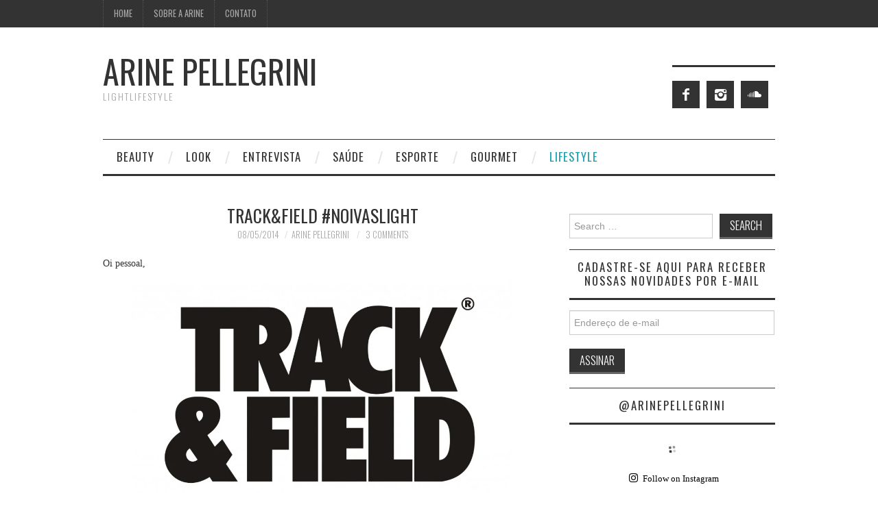

--- FILE ---
content_type: text/html; charset=UTF-8
request_url: https://lightlifestyle.com.br/trackfield-noivaslight
body_size: 20632
content:
<!DOCTYPE html>
<html lang="pt-BR">
<head>
	<title>Track&#038;Field #NoivasLight | ARINE PELLEGRINI</title>

	<meta charset="UTF-8">
	<meta name="viewport" content="width=device-width">

	<link rel="profile" href="http://gmpg.org/xfn/11">
	<link rel="pingback" href="https://lightlifestyle.com.br/xmlrpc.php">


	<meta name='robots' content='max-image-preview:large' />

<!-- All in One SEO Pack 2.3.4.2 by Michael Torbert of Semper Fi Web Design[47,108] -->
<meta name="description"  content="Oi pessoal, Quando fiquei sabendo que aconteceria um evento na loja da Track &amp; Field do Iguatemi de Ribeirão Preto com uma ação promocional de silk em" />

<meta name="keywords"  content="#noivaslight,lifestyle" />

<link rel="canonical" href="https://lightlifestyle.com.br/trackfield-noivaslight" />
		<script type="text/javascript">
		  var _gaq = _gaq || [];
		  _gaq.push(['_setAccount', 'UA-45944925-1']);
		  _gaq.push(['_trackPageview']);
		  (function() {
		    var ga = document.createElement('script'); ga.type = 'text/javascript'; ga.async = true;
			ga.src = ('https:' == document.location.protocol ? 'https://ssl' : 'http://www') + '.google-analytics.com/ga.js';
		    var s = document.getElementsByTagName('script')[0]; s.parentNode.insertBefore(ga, s);
		  })();
		</script>
<!-- /all in one seo pack -->
<link rel='dns-prefetch' href='//s0.wp.com' />
<link rel='dns-prefetch' href='//secure.gravatar.com' />
<link rel='dns-prefetch' href='//maxcdn.bootstrapcdn.com' />
<link rel='dns-prefetch' href='//fonts.googleapis.com' />
<link rel="alternate" type="application/rss+xml" title="Feed para ARINE PELLEGRINI &raquo;" href="https://lightlifestyle.com.br/feed" />
<link rel="alternate" type="application/rss+xml" title="Feed de comentários para ARINE PELLEGRINI &raquo;" href="https://lightlifestyle.com.br/comments/feed" />
<link rel="alternate" type="application/rss+xml" title="Feed de comentários para ARINE PELLEGRINI &raquo; Track&#038;Field #NoivasLight" href="https://lightlifestyle.com.br/trackfield-noivaslight/feed" />
<script type="text/javascript">
window._wpemojiSettings = {"baseUrl":"https:\/\/s.w.org\/images\/core\/emoji\/14.0.0\/72x72\/","ext":".png","svgUrl":"https:\/\/s.w.org\/images\/core\/emoji\/14.0.0\/svg\/","svgExt":".svg","source":{"concatemoji":"https:\/\/lightlifestyle.com.br\/wp-includes\/js\/wp-emoji-release.min.js?ver=6.3.7"}};
/*! This file is auto-generated */
!function(i,n){var o,s,e;function c(e){try{var t={supportTests:e,timestamp:(new Date).valueOf()};sessionStorage.setItem(o,JSON.stringify(t))}catch(e){}}function p(e,t,n){e.clearRect(0,0,e.canvas.width,e.canvas.height),e.fillText(t,0,0);var t=new Uint32Array(e.getImageData(0,0,e.canvas.width,e.canvas.height).data),r=(e.clearRect(0,0,e.canvas.width,e.canvas.height),e.fillText(n,0,0),new Uint32Array(e.getImageData(0,0,e.canvas.width,e.canvas.height).data));return t.every(function(e,t){return e===r[t]})}function u(e,t,n){switch(t){case"flag":return n(e,"\ud83c\udff3\ufe0f\u200d\u26a7\ufe0f","\ud83c\udff3\ufe0f\u200b\u26a7\ufe0f")?!1:!n(e,"\ud83c\uddfa\ud83c\uddf3","\ud83c\uddfa\u200b\ud83c\uddf3")&&!n(e,"\ud83c\udff4\udb40\udc67\udb40\udc62\udb40\udc65\udb40\udc6e\udb40\udc67\udb40\udc7f","\ud83c\udff4\u200b\udb40\udc67\u200b\udb40\udc62\u200b\udb40\udc65\u200b\udb40\udc6e\u200b\udb40\udc67\u200b\udb40\udc7f");case"emoji":return!n(e,"\ud83e\udef1\ud83c\udffb\u200d\ud83e\udef2\ud83c\udfff","\ud83e\udef1\ud83c\udffb\u200b\ud83e\udef2\ud83c\udfff")}return!1}function f(e,t,n){var r="undefined"!=typeof WorkerGlobalScope&&self instanceof WorkerGlobalScope?new OffscreenCanvas(300,150):i.createElement("canvas"),a=r.getContext("2d",{willReadFrequently:!0}),o=(a.textBaseline="top",a.font="600 32px Arial",{});return e.forEach(function(e){o[e]=t(a,e,n)}),o}function t(e){var t=i.createElement("script");t.src=e,t.defer=!0,i.head.appendChild(t)}"undefined"!=typeof Promise&&(o="wpEmojiSettingsSupports",s=["flag","emoji"],n.supports={everything:!0,everythingExceptFlag:!0},e=new Promise(function(e){i.addEventListener("DOMContentLoaded",e,{once:!0})}),new Promise(function(t){var n=function(){try{var e=JSON.parse(sessionStorage.getItem(o));if("object"==typeof e&&"number"==typeof e.timestamp&&(new Date).valueOf()<e.timestamp+604800&&"object"==typeof e.supportTests)return e.supportTests}catch(e){}return null}();if(!n){if("undefined"!=typeof Worker&&"undefined"!=typeof OffscreenCanvas&&"undefined"!=typeof URL&&URL.createObjectURL&&"undefined"!=typeof Blob)try{var e="postMessage("+f.toString()+"("+[JSON.stringify(s),u.toString(),p.toString()].join(",")+"));",r=new Blob([e],{type:"text/javascript"}),a=new Worker(URL.createObjectURL(r),{name:"wpTestEmojiSupports"});return void(a.onmessage=function(e){c(n=e.data),a.terminate(),t(n)})}catch(e){}c(n=f(s,u,p))}t(n)}).then(function(e){for(var t in e)n.supports[t]=e[t],n.supports.everything=n.supports.everything&&n.supports[t],"flag"!==t&&(n.supports.everythingExceptFlag=n.supports.everythingExceptFlag&&n.supports[t]);n.supports.everythingExceptFlag=n.supports.everythingExceptFlag&&!n.supports.flag,n.DOMReady=!1,n.readyCallback=function(){n.DOMReady=!0}}).then(function(){return e}).then(function(){var e;n.supports.everything||(n.readyCallback(),(e=n.source||{}).concatemoji?t(e.concatemoji):e.wpemoji&&e.twemoji&&(t(e.twemoji),t(e.wpemoji)))}))}((window,document),window._wpemojiSettings);
</script>
<style type="text/css">
img.wp-smiley,
img.emoji {
	display: inline !important;
	border: none !important;
	box-shadow: none !important;
	height: 1em !important;
	width: 1em !important;
	margin: 0 0.07em !important;
	vertical-align: -0.1em !important;
	background: none !important;
	padding: 0 !important;
}
</style>
	
<link rel='stylesheet' id='wp-block-library-css' href='https://lightlifestyle.com.br/wp-includes/css/dist/block-library/style.min.css?ver=6.3.7' type='text/css' media='all' />
<style id='classic-theme-styles-inline-css' type='text/css'>
/*! This file is auto-generated */
.wp-block-button__link{color:#fff;background-color:#32373c;border-radius:9999px;box-shadow:none;text-decoration:none;padding:calc(.667em + 2px) calc(1.333em + 2px);font-size:1.125em}.wp-block-file__button{background:#32373c;color:#fff;text-decoration:none}
</style>
<style id='global-styles-inline-css' type='text/css'>
body{--wp--preset--color--black: #000000;--wp--preset--color--cyan-bluish-gray: #abb8c3;--wp--preset--color--white: #ffffff;--wp--preset--color--pale-pink: #f78da7;--wp--preset--color--vivid-red: #cf2e2e;--wp--preset--color--luminous-vivid-orange: #ff6900;--wp--preset--color--luminous-vivid-amber: #fcb900;--wp--preset--color--light-green-cyan: #7bdcb5;--wp--preset--color--vivid-green-cyan: #00d084;--wp--preset--color--pale-cyan-blue: #8ed1fc;--wp--preset--color--vivid-cyan-blue: #0693e3;--wp--preset--color--vivid-purple: #9b51e0;--wp--preset--gradient--vivid-cyan-blue-to-vivid-purple: linear-gradient(135deg,rgba(6,147,227,1) 0%,rgb(155,81,224) 100%);--wp--preset--gradient--light-green-cyan-to-vivid-green-cyan: linear-gradient(135deg,rgb(122,220,180) 0%,rgb(0,208,130) 100%);--wp--preset--gradient--luminous-vivid-amber-to-luminous-vivid-orange: linear-gradient(135deg,rgba(252,185,0,1) 0%,rgba(255,105,0,1) 100%);--wp--preset--gradient--luminous-vivid-orange-to-vivid-red: linear-gradient(135deg,rgba(255,105,0,1) 0%,rgb(207,46,46) 100%);--wp--preset--gradient--very-light-gray-to-cyan-bluish-gray: linear-gradient(135deg,rgb(238,238,238) 0%,rgb(169,184,195) 100%);--wp--preset--gradient--cool-to-warm-spectrum: linear-gradient(135deg,rgb(74,234,220) 0%,rgb(151,120,209) 20%,rgb(207,42,186) 40%,rgb(238,44,130) 60%,rgb(251,105,98) 80%,rgb(254,248,76) 100%);--wp--preset--gradient--blush-light-purple: linear-gradient(135deg,rgb(255,206,236) 0%,rgb(152,150,240) 100%);--wp--preset--gradient--blush-bordeaux: linear-gradient(135deg,rgb(254,205,165) 0%,rgb(254,45,45) 50%,rgb(107,0,62) 100%);--wp--preset--gradient--luminous-dusk: linear-gradient(135deg,rgb(255,203,112) 0%,rgb(199,81,192) 50%,rgb(65,88,208) 100%);--wp--preset--gradient--pale-ocean: linear-gradient(135deg,rgb(255,245,203) 0%,rgb(182,227,212) 50%,rgb(51,167,181) 100%);--wp--preset--gradient--electric-grass: linear-gradient(135deg,rgb(202,248,128) 0%,rgb(113,206,126) 100%);--wp--preset--gradient--midnight: linear-gradient(135deg,rgb(2,3,129) 0%,rgb(40,116,252) 100%);--wp--preset--font-size--small: 13px;--wp--preset--font-size--medium: 20px;--wp--preset--font-size--large: 36px;--wp--preset--font-size--x-large: 42px;--wp--preset--spacing--20: 0.44rem;--wp--preset--spacing--30: 0.67rem;--wp--preset--spacing--40: 1rem;--wp--preset--spacing--50: 1.5rem;--wp--preset--spacing--60: 2.25rem;--wp--preset--spacing--70: 3.38rem;--wp--preset--spacing--80: 5.06rem;--wp--preset--shadow--natural: 6px 6px 9px rgba(0, 0, 0, 0.2);--wp--preset--shadow--deep: 12px 12px 50px rgba(0, 0, 0, 0.4);--wp--preset--shadow--sharp: 6px 6px 0px rgba(0, 0, 0, 0.2);--wp--preset--shadow--outlined: 6px 6px 0px -3px rgba(255, 255, 255, 1), 6px 6px rgba(0, 0, 0, 1);--wp--preset--shadow--crisp: 6px 6px 0px rgba(0, 0, 0, 1);}:where(.is-layout-flex){gap: 0.5em;}:where(.is-layout-grid){gap: 0.5em;}body .is-layout-flow > .alignleft{float: left;margin-inline-start: 0;margin-inline-end: 2em;}body .is-layout-flow > .alignright{float: right;margin-inline-start: 2em;margin-inline-end: 0;}body .is-layout-flow > .aligncenter{margin-left: auto !important;margin-right: auto !important;}body .is-layout-constrained > .alignleft{float: left;margin-inline-start: 0;margin-inline-end: 2em;}body .is-layout-constrained > .alignright{float: right;margin-inline-start: 2em;margin-inline-end: 0;}body .is-layout-constrained > .aligncenter{margin-left: auto !important;margin-right: auto !important;}body .is-layout-constrained > :where(:not(.alignleft):not(.alignright):not(.alignfull)){max-width: var(--wp--style--global--content-size);margin-left: auto !important;margin-right: auto !important;}body .is-layout-constrained > .alignwide{max-width: var(--wp--style--global--wide-size);}body .is-layout-flex{display: flex;}body .is-layout-flex{flex-wrap: wrap;align-items: center;}body .is-layout-flex > *{margin: 0;}body .is-layout-grid{display: grid;}body .is-layout-grid > *{margin: 0;}:where(.wp-block-columns.is-layout-flex){gap: 2em;}:where(.wp-block-columns.is-layout-grid){gap: 2em;}:where(.wp-block-post-template.is-layout-flex){gap: 1.25em;}:where(.wp-block-post-template.is-layout-grid){gap: 1.25em;}.has-black-color{color: var(--wp--preset--color--black) !important;}.has-cyan-bluish-gray-color{color: var(--wp--preset--color--cyan-bluish-gray) !important;}.has-white-color{color: var(--wp--preset--color--white) !important;}.has-pale-pink-color{color: var(--wp--preset--color--pale-pink) !important;}.has-vivid-red-color{color: var(--wp--preset--color--vivid-red) !important;}.has-luminous-vivid-orange-color{color: var(--wp--preset--color--luminous-vivid-orange) !important;}.has-luminous-vivid-amber-color{color: var(--wp--preset--color--luminous-vivid-amber) !important;}.has-light-green-cyan-color{color: var(--wp--preset--color--light-green-cyan) !important;}.has-vivid-green-cyan-color{color: var(--wp--preset--color--vivid-green-cyan) !important;}.has-pale-cyan-blue-color{color: var(--wp--preset--color--pale-cyan-blue) !important;}.has-vivid-cyan-blue-color{color: var(--wp--preset--color--vivid-cyan-blue) !important;}.has-vivid-purple-color{color: var(--wp--preset--color--vivid-purple) !important;}.has-black-background-color{background-color: var(--wp--preset--color--black) !important;}.has-cyan-bluish-gray-background-color{background-color: var(--wp--preset--color--cyan-bluish-gray) !important;}.has-white-background-color{background-color: var(--wp--preset--color--white) !important;}.has-pale-pink-background-color{background-color: var(--wp--preset--color--pale-pink) !important;}.has-vivid-red-background-color{background-color: var(--wp--preset--color--vivid-red) !important;}.has-luminous-vivid-orange-background-color{background-color: var(--wp--preset--color--luminous-vivid-orange) !important;}.has-luminous-vivid-amber-background-color{background-color: var(--wp--preset--color--luminous-vivid-amber) !important;}.has-light-green-cyan-background-color{background-color: var(--wp--preset--color--light-green-cyan) !important;}.has-vivid-green-cyan-background-color{background-color: var(--wp--preset--color--vivid-green-cyan) !important;}.has-pale-cyan-blue-background-color{background-color: var(--wp--preset--color--pale-cyan-blue) !important;}.has-vivid-cyan-blue-background-color{background-color: var(--wp--preset--color--vivid-cyan-blue) !important;}.has-vivid-purple-background-color{background-color: var(--wp--preset--color--vivid-purple) !important;}.has-black-border-color{border-color: var(--wp--preset--color--black) !important;}.has-cyan-bluish-gray-border-color{border-color: var(--wp--preset--color--cyan-bluish-gray) !important;}.has-white-border-color{border-color: var(--wp--preset--color--white) !important;}.has-pale-pink-border-color{border-color: var(--wp--preset--color--pale-pink) !important;}.has-vivid-red-border-color{border-color: var(--wp--preset--color--vivid-red) !important;}.has-luminous-vivid-orange-border-color{border-color: var(--wp--preset--color--luminous-vivid-orange) !important;}.has-luminous-vivid-amber-border-color{border-color: var(--wp--preset--color--luminous-vivid-amber) !important;}.has-light-green-cyan-border-color{border-color: var(--wp--preset--color--light-green-cyan) !important;}.has-vivid-green-cyan-border-color{border-color: var(--wp--preset--color--vivid-green-cyan) !important;}.has-pale-cyan-blue-border-color{border-color: var(--wp--preset--color--pale-cyan-blue) !important;}.has-vivid-cyan-blue-border-color{border-color: var(--wp--preset--color--vivid-cyan-blue) !important;}.has-vivid-purple-border-color{border-color: var(--wp--preset--color--vivid-purple) !important;}.has-vivid-cyan-blue-to-vivid-purple-gradient-background{background: var(--wp--preset--gradient--vivid-cyan-blue-to-vivid-purple) !important;}.has-light-green-cyan-to-vivid-green-cyan-gradient-background{background: var(--wp--preset--gradient--light-green-cyan-to-vivid-green-cyan) !important;}.has-luminous-vivid-amber-to-luminous-vivid-orange-gradient-background{background: var(--wp--preset--gradient--luminous-vivid-amber-to-luminous-vivid-orange) !important;}.has-luminous-vivid-orange-to-vivid-red-gradient-background{background: var(--wp--preset--gradient--luminous-vivid-orange-to-vivid-red) !important;}.has-very-light-gray-to-cyan-bluish-gray-gradient-background{background: var(--wp--preset--gradient--very-light-gray-to-cyan-bluish-gray) !important;}.has-cool-to-warm-spectrum-gradient-background{background: var(--wp--preset--gradient--cool-to-warm-spectrum) !important;}.has-blush-light-purple-gradient-background{background: var(--wp--preset--gradient--blush-light-purple) !important;}.has-blush-bordeaux-gradient-background{background: var(--wp--preset--gradient--blush-bordeaux) !important;}.has-luminous-dusk-gradient-background{background: var(--wp--preset--gradient--luminous-dusk) !important;}.has-pale-ocean-gradient-background{background: var(--wp--preset--gradient--pale-ocean) !important;}.has-electric-grass-gradient-background{background: var(--wp--preset--gradient--electric-grass) !important;}.has-midnight-gradient-background{background: var(--wp--preset--gradient--midnight) !important;}.has-small-font-size{font-size: var(--wp--preset--font-size--small) !important;}.has-medium-font-size{font-size: var(--wp--preset--font-size--medium) !important;}.has-large-font-size{font-size: var(--wp--preset--font-size--large) !important;}.has-x-large-font-size{font-size: var(--wp--preset--font-size--x-large) !important;}
.wp-block-navigation a:where(:not(.wp-element-button)){color: inherit;}
:where(.wp-block-post-template.is-layout-flex){gap: 1.25em;}:where(.wp-block-post-template.is-layout-grid){gap: 1.25em;}
:where(.wp-block-columns.is-layout-flex){gap: 2em;}:where(.wp-block-columns.is-layout-grid){gap: 2em;}
.wp-block-pullquote{font-size: 1.5em;line-height: 1.6;}
</style>
<link rel='stylesheet' id='sb_instagram_styles-css' href='https://lightlifestyle.com.br/wp-content/plugins/instagram-feed/css/sb-instagram.min.css?ver=1.4.5' type='text/css' media='all' />
<link rel='stylesheet' id='sb_instagram_icons-css' href='https://maxcdn.bootstrapcdn.com/font-awesome/4.6.3/css/font-awesome.min.css?ver=4.6.3' type='text/css' media='all' />
<link rel='stylesheet' id='athemes-headings-fonts-css' href='//fonts.googleapis.com/css?family=Oswald%3A300%2C400%2C700&#038;ver=6.3.7' type='text/css' media='all' />
<link rel='stylesheet' id='athemes-symbols-css' href='https://lightlifestyle.com.br/wp-content/themes/fashionistas/css/athemes-symbols.css?ver=6.3.7' type='text/css' media='all' />
<link rel='stylesheet' id='athemes-bootstrap-css' href='https://lightlifestyle.com.br/wp-content/themes/fashionistas/css/bootstrap.min.css?ver=6.3.7' type='text/css' media='all' />
<link rel='stylesheet' id='athemes-style-css' href='https://lightlifestyle.com.br/wp-content/themes/fashionistas/style.css?ver=6.3.7' type='text/css' media='all' />
<style id='athemes-style-inline-css' type='text/css'>
button, input[type="button"], input[type="reset"], input[type="submit"], #top-navigation, #top-navigation li:hover ul, #top-navigation li.sfHover ul, #main-navigation li:hover ul, #main-navigation li.sfHover ul, #main-navigation > .sf-menu > ul, .site-content [class*="navigation"] a, .widget-tab-nav li.active a, .widget-social-icons li a [class^="ico-"]:before, .site-footer { background: ; }
#main-navigation, .entry-footer, .page-header, .author-info, .site-content [class*="navigation"] a:hover, .site-content .post-navigation, .comments-title, .widget, .widget-title, ul.widget-tab-nav, .site-extra { border-color: ; }
.site-title a { color: ; }
.site-description { color: ; }
.entry-title, .entry-title a { color: ; }
body { color: ; }

</style>
<!-- Inline jetpack_facebook_likebox -->
<style id='jetpack_facebook_likebox-inline-css' type='text/css'>
.widget_facebook_likebox {
	overflow: hidden;
}

</style>
<link rel='stylesheet' id='social-logos-css' href='https://lightlifestyle.com.br/wp-content/plugins/jetpack/_inc/social-logos/social-logos.min.css?ver=1' type='text/css' media='all' />
<link rel='stylesheet' id='jetpack_css-css' href='https://lightlifestyle.com.br/wp-content/plugins/jetpack/css/jetpack.css?ver=7.9.4' type='text/css' media='all' />
<!-- This site uses the Google Analytics by MonsterInsights plugin v5.5 - Universal enabled - https://www.monsterinsights.com/ -->
<script type="text/javascript">
	(function(i,s,o,g,r,a,m){i['GoogleAnalyticsObject']=r;i[r]=i[r]||function(){
		(i[r].q=i[r].q||[]).push(arguments)},i[r].l=1*new Date();a=s.createElement(o),
		m=s.getElementsByTagName(o)[0];a.async=1;a.src=g;m.parentNode.insertBefore(a,m)
	})(window,document,'script','//www.google-analytics.com/analytics.js','__gaTracker');

	__gaTracker('create', 'UA-46303256-1', 'auto', {'allowAnchor': true, 'allowLinker': true});
	__gaTracker('set', 'forceSSL', true);
	__gaTracker('send','pageview');

</script>
<!-- / Google Analytics by MonsterInsights -->
<script type='text/javascript' src='https://lightlifestyle.com.br/wp-includes/js/jquery/jquery.min.js?ver=3.7.0' id='jquery-core-js'></script>
<script type='text/javascript' src='https://lightlifestyle.com.br/wp-includes/js/jquery/jquery-migrate.min.js?ver=3.4.1' id='jquery-migrate-js'></script>
<script type='text/javascript' src='https://lightlifestyle.com.br/wp-content/themes/fashionistas/js/bootstrap.min.js?ver=6.3.7' id='athemes-bootstrap-js-js'></script>
<script type='text/javascript' src='https://lightlifestyle.com.br/wp-content/themes/fashionistas/js/hoverIntent.js?ver=6.3.7' id='athemes-superfish-hoverIntent-js'></script>
<script type='text/javascript' src='https://lightlifestyle.com.br/wp-content/themes/fashionistas/js/superfish.js?ver=6.3.7' id='athemes-superfish-js'></script>
<script type='text/javascript' src='https://lightlifestyle.com.br/wp-content/themes/fashionistas/js/settings.js?ver=6.3.7' id='athemes-settings-js'></script>
<link rel="https://api.w.org/" href="https://lightlifestyle.com.br/wp-json/" /><link rel="alternate" type="application/json" href="https://lightlifestyle.com.br/wp-json/wp/v2/posts/1844" /><link rel="EditURI" type="application/rsd+xml" title="RSD" href="https://lightlifestyle.com.br/xmlrpc.php?rsd" />
<meta name="generator" content="WordPress 6.3.7" />
<link rel='shortlink' href='https://wp.me/p45PpL-tK' />
<link rel="alternate" type="application/json+oembed" href="https://lightlifestyle.com.br/wp-json/oembed/1.0/embed?url=https%3A%2F%2Flightlifestyle.com.br%2Ftrackfield-noivaslight" />
<link rel="alternate" type="text/xml+oembed" href="https://lightlifestyle.com.br/wp-json/oembed/1.0/embed?url=https%3A%2F%2Flightlifestyle.com.br%2Ftrackfield-noivaslight&#038;format=xml" />

<link rel='dns-prefetch' href='//jetpack.wordpress.com'/>
<link rel='dns-prefetch' href='//s0.wp.com'/>
<link rel='dns-prefetch' href='//s1.wp.com'/>
<link rel='dns-prefetch' href='//s2.wp.com'/>
<link rel='dns-prefetch' href='//public-api.wordpress.com'/>
<link rel='dns-prefetch' href='//0.gravatar.com'/>
<link rel='dns-prefetch' href='//1.gravatar.com'/>
<link rel='dns-prefetch' href='//2.gravatar.com'/>
<link rel='dns-prefetch' href='//widgets.wp.com'/>
<link rel='dns-prefetch' href='//v0.wordpress.com'/>
<!--[if lt IE 9]>
<script src="https://lightlifestyle.com.br/wp-content/themes/fashionistas/js/html5shiv.js"></script>
<![endif]-->

<!-- Jetpack Open Graph Tags -->
<meta property="og:type" content="article" />
<meta property="og:title" content="Track&#038;Field #NoivasLight" />
<meta property="og:url" content="https://lightlifestyle.com.br/trackfield-noivaslight" />
<meta property="og:description" content="Oi pessoal, Quando fiquei sabendo que aconteceria um evento na loja da Track &amp; Field do Iguatemi de Ribeirão Preto com uma ação promocional de silk em produtos da marca, pirei! Fiquei enlouquec…" />
<meta property="article:published_time" content="2014-05-09T02:38:59+00:00" />
<meta property="article:modified_time" content="2014-05-11T02:58:26+00:00" />
<meta property="og:site_name" content="ARINE PELLEGRINI" />
<meta property="og:image" content="http://lightlifestyle.com.br/wp-content/uploads/2014/05/2014-05-06-01.10.01.jpg" />
<meta property="og:image:width" content="442" />
<meta property="og:image:height" content="442" />
<meta property="og:image:alt" content="Eu adoro a luz do provador da loja - risos. VÃ¡rios looks!" />
<meta property="og:locale" content="pt_BR" />
<meta name="twitter:text:title" content="Track&#038;Field #NoivasLight" />
<meta name="twitter:card" content="summary" />

<!-- End Jetpack Open Graph Tags -->
			<style type="text/css" id="wp-custom-css">
				/*
Bem-vindo ao CSS Personalizado!

CSS (Folhas de Estilo em Cascata) é um tipo de código que diz ao
navegador como exibir uma página. Você pode excluir estes comentários e
começar suas personalizações.

Por padrão, sua folha de estilo será carregada após as folhas de estilo
do tema, ou seja, suas regras têm prioridade e substituem as regras de CSS
do tema. Escreva apenas o que você deseja alterar, não é necessário
copiar todo o conteúdo da folha de estilos do tema.
*/			</style>
		</head>

<body class="post-template-default single single-post postid-1844 single-format-standard group-blog">

	<nav id="top-navigation" class="main-navigation" role="navigation">
		<div class="clearfix container">
			<div class="sf-menu"><ul id="menu-menu-1" class="menu"><li id="menu-item-42" class="menu-item menu-item-type-custom menu-item-object-custom menu-item-home menu-item-42"><a href="http://lightlifestyle.com.br/">Home</a></li>
<li id="menu-item-43" class="menu-item menu-item-type-post_type menu-item-object-page menu-item-43"><a href="https://lightlifestyle.com.br/sobre">Sobre a Arine</a></li>
<li id="menu-item-120" class="menu-item menu-item-type-post_type menu-item-object-page menu-item-120"><a href="https://lightlifestyle.com.br/contato">Contato</a></li>
</ul></div>		</div>
	<!-- #top-navigation --></nav>

	<header id="masthead" class="clearfix container site-header" role="banner">
		<div class="site-branding">
						
								<div class="site-title">
					<a href="https://lightlifestyle.com.br/" title="ARINE PELLEGRINI" rel="home">
						ARINE PELLEGRINI					</a>
				</div>
				<div class="site-description">LIGHTLIFESTYLE</div>
					<!-- .site-branding --></div>

		<div id="athemes_social_icons-2" class="widget widget_athemes_social_icons"><h3 class="widget-title"></h3><ul class="clearfix widget-social-icons">					<li class="widget-si-facebook"><a href="http://facebook.com/arinepellegrini" title="Facebook"><i class="ico-facebook"></i></a></li>
										<li class="widget-si-instagram"><a href="https://www.instagram.com/arinepellegrini/" title="Instagram"><i class="ico-instagram"></i></a></li>
										<li class="widget-si-soundcloud"><a href="oi" title="SoundCloud"><i class="ico-soundcloud"></i></a></li>
					<!-- .widget-social-icons --></ul></div>	<!-- #masthead --></header>

	<nav id="main-navigation" class="container main-navigation" role="navigation">
		<a href="#main-navigation" class="nav-open">Menu</a>
		<a href="#" class="nav-close">Close</a>
		<div class="sf-menu"><ul id="menu-categorias" class="menu"><li id="menu-item-692" class="menu-item menu-item-type-taxonomy menu-item-object-category menu-item-692"><a href="https://lightlifestyle.com.br/category/beauty">Beauty</a></li>
<li id="menu-item-179" class="menu-item menu-item-type-taxonomy menu-item-object-category menu-item-179"><a href="https://lightlifestyle.com.br/category/look">Look</a></li>
<li id="menu-item-1517" class="menu-item menu-item-type-taxonomy menu-item-object-category menu-item-1517"><a href="https://lightlifestyle.com.br/category/entrevista">Entrevista</a></li>
<li id="menu-item-1211" class="menu-item menu-item-type-taxonomy menu-item-object-category menu-item-1211"><a href="https://lightlifestyle.com.br/category/saude">Saúde</a></li>
<li id="menu-item-175" class="menu-item menu-item-type-taxonomy menu-item-object-category menu-item-175"><a href="https://lightlifestyle.com.br/category/esporte">Esporte</a></li>
<li id="menu-item-421" class="menu-item menu-item-type-taxonomy menu-item-object-category menu-item-421"><a href="https://lightlifestyle.com.br/category/gourmet">Gourmet</a></li>
<li id="menu-item-178" class="menu-item menu-item-type-taxonomy menu-item-object-category current-post-ancestor current-menu-parent current-post-parent menu-item-has-children menu-item-178"><a href="https://lightlifestyle.com.br/category/lifestyle">Lifestyle</a>
<ul class="sub-menu">
	<li id="menu-item-127" class="menu-item menu-item-type-taxonomy menu-item-object-category menu-item-has-children menu-item-127"><a href="https://lightlifestyle.com.br/category/motivacao">Motivação</a>
	<ul class="sub-menu">
		<li id="menu-item-1152" class="menu-item menu-item-type-taxonomy menu-item-object-category menu-item-1152"><a href="https://lightlifestyle.com.br/category/viagens">Viagens</a></li>
	</ul>
</li>
</ul>
</li>
</ul></div>	<!-- #main-navigation --></nav>

	<div id="main" class="site-main">
		<div class="clearfix container">
	<div id="primary" class="content-area">
		<div id="content" class="site-content" role="main">

		
			
<article id="post-1844" class="clearfix post-1844 post type-post status-publish format-standard hentry category-lifestyle tag-noivaslight">
	<header class="entry-header">
		<h1 class="entry-title">Track&#038;Field #NoivasLight</h1>

		<div class="entry-meta">
			<span class="posted-on"><a href="https://lightlifestyle.com.br/trackfield-noivaslight" rel="bookmark"><time class="entry-date published updated" datetime="2014-05-08T23:38:59-03:00">08/05/2014</time></a></span><span class="byline"><span class="author vcard"><a class="url fn n" href="https://lightlifestyle.com.br/author/arine">Arine Pellegrini</a></span></span>
						<span class="comments-link"> <a href="https://lightlifestyle.com.br/trackfield-noivaslight#comments">3 Comments</a></span>
					<!-- .entry-meta --></div>
	<!-- .entry-header --></header>

		

	<div class="clearfix entry-content">
		<p>Oi pessoal,</p>
<p style="text-align: center;"><a href="http://lightlifestyle.com.br/wp-content/uploads/2014/05/LOGO-curvas.-e1399775338653.jpg"><img decoding="async" fetchpriority="high" data-attachment-id="1845" data-permalink="https://lightlifestyle.com.br/trackfield-noivaslight/logo-curvas#main" data-orig-file="https://lightlifestyle.com.br/wp-content/uploads/2014/05/LOGO-curvas.-e1399775338653.jpg" data-orig-size="1159,948" data-comments-opened="1" data-image-meta="{&quot;aperture&quot;:&quot;0&quot;,&quot;credit&quot;:&quot;&quot;,&quot;camera&quot;:&quot;&quot;,&quot;caption&quot;:&quot;&quot;,&quot;created_timestamp&quot;:&quot;0&quot;,&quot;copyright&quot;:&quot;&quot;,&quot;focal_length&quot;:&quot;0&quot;,&quot;iso&quot;:&quot;0&quot;,&quot;shutter_speed&quot;:&quot;0&quot;,&quot;title&quot;:&quot;&quot;}" data-image-title="LOGO-curvas." data-image-description="" data-medium-file="https://lightlifestyle.com.br/wp-content/uploads/2014/05/LOGO-curvas.-e1399775338653-300x245.jpg" data-large-file="https://lightlifestyle.com.br/wp-content/uploads/2014/05/LOGO-curvas.-e1399775338653-1024x837.jpg" class=" wp-image-1845 aligncenter" alt="LOGO-curvas." src="http://lightlifestyle.com.br/wp-content/uploads/2014/05/LOGO-curvas.-e1399775338653.jpg" width="556" height="455" srcset="https://lightlifestyle.com.br/wp-content/uploads/2014/05/LOGO-curvas.-e1399775338653.jpg 1159w, https://lightlifestyle.com.br/wp-content/uploads/2014/05/LOGO-curvas.-e1399775338653-300x245.jpg 300w, https://lightlifestyle.com.br/wp-content/uploads/2014/05/LOGO-curvas.-e1399775338653-1024x837.jpg 1024w" sizes="(max-width: 556px) 100vw, 556px" /></a></p>
<p style="text-align: justify;">Quando fiquei sabendo que aconteceria um evento na loja da Track &amp; Field do Iguatemi de Ribeirão Preto com uma ação promocional de silk em produtos da marca, pirei! Fiquei enlouquecida para ir &#8211; amolei o Pedro, até porque esse dia estava super corrido mais cheguei a tempo e silkei uma t-shirt linda que adquiri na hora com #LightLifestyle (detalhe que eu nem tinha o blog nessa época) e @arinep (meu login do IG), uma também para o Pedrinho e uma pochete &#8211; que até hoje me arrependo de não ter comprado pra mim também com o hashtag =).</p>
<p style="text-align: center;"><a href="http://lightlifestyle.com.br/wp-content/uploads/2014/05/2013-10-11-06.55.44.jpg"><img decoding="async" data-attachment-id="1848" data-permalink="https://lightlifestyle.com.br/trackfield-noivaslight/2013-10-11-06-55-44#main" data-orig-file="https://lightlifestyle.com.br/wp-content/uploads/2014/05/2013-10-11-06.55.44.jpg" data-orig-size="612,612" data-comments-opened="1" data-image-meta="{&quot;aperture&quot;:&quot;0&quot;,&quot;credit&quot;:&quot;&quot;,&quot;camera&quot;:&quot;&quot;,&quot;caption&quot;:&quot;&quot;,&quot;created_timestamp&quot;:&quot;0&quot;,&quot;copyright&quot;:&quot;&quot;,&quot;focal_length&quot;:&quot;0&quot;,&quot;iso&quot;:&quot;0&quot;,&quot;shutter_speed&quot;:&quot;0&quot;,&quot;title&quot;:&quot;&quot;}" data-image-title="2013-10-11 06.55.44" data-image-description="" data-medium-file="https://lightlifestyle.com.br/wp-content/uploads/2014/05/2013-10-11-06.55.44-300x300.jpg" data-large-file="https://lightlifestyle.com.br/wp-content/uploads/2014/05/2013-10-11-06.55.44.jpg" class="aligncenter  wp-image-1848" alt="Em outubro de 2013" src="http://lightlifestyle.com.br/wp-content/uploads/2014/05/2013-10-11-06.55.44.jpg" width="490" height="490" srcset="https://lightlifestyle.com.br/wp-content/uploads/2014/05/2013-10-11-06.55.44.jpg 612w, https://lightlifestyle.com.br/wp-content/uploads/2014/05/2013-10-11-06.55.44-150x150.jpg 150w, https://lightlifestyle.com.br/wp-content/uploads/2014/05/2013-10-11-06.55.44-300x300.jpg 300w, https://lightlifestyle.com.br/wp-content/uploads/2014/05/2013-10-11-06.55.44-50x50.jpg 50w" sizes="(max-width: 490px) 100vw, 490px" /></a></p>
<p style="text-align: justify;">Foi um dos primeiros passos que dei pensando no blog. Estava nascendo meu sonho de ter esse espaço e dividir com mais pessoas. Hoje, com esse projeto #NoivasLight, começo de fato a dividir com mais gente um pouco do estilo de vida leve, saudável e feliz.</p>
<p style="text-align: justify;">Como nada em nossa vida acontece por acaso, hoje tenho o prazer de contar com a parceria dessa marca que eu adoro &#8211; e super indico. E principalmente de contar com três anjinhas (Ale Daher, Tatinha Grassi e Lilian Daher), incríveis, divertidas, vibrantes, alegres, que topam e encaram com os braços abertos esse meus sonhos.</p>
<p style="text-align: justify;">Trata-se da principal grife brasileira de moda esportiva. A Track&amp;Field atua desde 1988 neste segmento e hoje possui diversas lojas espalhadas pelo país.</p>
<div id="attachment_1849" style="width: 514px" class="wp-caption aligncenter"><a href="http://lightlifestyle.com.br/wp-content/uploads/2014/05/2014-05-09-19.38.32.jpg"><img aria-describedby="caption-attachment-1849" decoding="async" data-attachment-id="1849" data-permalink="https://lightlifestyle.com.br/trackfield-noivaslight/2014-05-09-19-38-32#main" data-orig-file="https://lightlifestyle.com.br/wp-content/uploads/2014/05/2014-05-09-19.38.32.jpg" data-orig-size="2592,1936" data-comments-opened="1" data-image-meta="{&quot;aperture&quot;:&quot;2.8&quot;,&quot;credit&quot;:&quot;&quot;,&quot;camera&quot;:&quot;iPhone 4&quot;,&quot;caption&quot;:&quot;&quot;,&quot;created_timestamp&quot;:&quot;1399664312&quot;,&quot;copyright&quot;:&quot;&quot;,&quot;focal_length&quot;:&quot;3.85&quot;,&quot;iso&quot;:&quot;80&quot;,&quot;shutter_speed&quot;:&quot;0.041666666666667&quot;,&quot;title&quot;:&quot;&quot;}" data-image-title="2014-05-09 19.38.32" data-image-description="" data-medium-file="https://lightlifestyle.com.br/wp-content/uploads/2014/05/2014-05-09-19.38.32-300x224.jpg" data-large-file="https://lightlifestyle.com.br/wp-content/uploads/2014/05/2014-05-09-19.38.32-1024x764.jpg" class=" wp-image-1849    " alt="Na loja..." src="http://lightlifestyle.com.br/wp-content/uploads/2014/05/2014-05-09-19.38.32.jpg" width="504" height="376" srcset="https://lightlifestyle.com.br/wp-content/uploads/2014/05/2014-05-09-19.38.32.jpg 2592w, https://lightlifestyle.com.br/wp-content/uploads/2014/05/2014-05-09-19.38.32-300x224.jpg 300w, https://lightlifestyle.com.br/wp-content/uploads/2014/05/2014-05-09-19.38.32-1024x764.jpg 1024w" sizes="(max-width: 504px) 100vw, 504px" /></a><p id="caption-attachment-1849" class="wp-caption-text">Nova linha Neon já na loja do Iguatemi Ribeirão!</p></div>
<p style="text-align: justify;">Um dos princípios fundamentais da marca é apoiar, incentivar e promover o esporte como fonte inesgotável de bem-estar e saúde, para que sua prática seja exercida e aproveitada em sua plenitude. A variedade de produtos e tecidos é um dos diferenciais da marca que dispõe de tecnologias que reduzem os odores indesejáveis da transpiração, permitem a circulação de água e ar, mantém o corpo seco e evitam a proliferação de bactérias.</p>
<p style="text-align: justify;"> A marca se destaca também por sua visão futurista e consciente no que diz respeito à responsabilidade sócio-ambiental. Preocupada com a natureza e com a condição de vida da sociedade, adotou o uso de sacolas plásticas oxi-biodegradáveis e zerou o rastro de carbono nas etapas do Track &amp; Field Run Series.</p>
<p style="text-align: justify;"> O Track&amp;Field Run Series é o principal evento esportivo assinado pela marca. Nascido em 2004, teve sua primeira edição dividida em três etapas, todas disputadas em São Paulo. Com o sucesso do evento e a popularização da corrida de rua a competição se expandiu para outras cidades: Rio de Janeiro, Porto Alegre, Brasília, Belo Horizonte, Curitiba, Florianópolis, Ribeirão Preto, Campinas, Goiânia. Mais de 100 mil atletas, amadores e profissionais, já participaram do evento. Só no ano de 2010 foram 30 mil corredores. O Track&amp;Field Run Series é atualmente uma das mais procuradas provas do País e se firmou no calendário de atletas e empresários que buscam através do esporte uma melhor qualidade de vida.</p>
<p style="text-align: justify;">“Oferecer produtos esportivos de alta qualidade, que proporcionem conforto e melhor performance ao esportista. Incentiva e apoia a prática do esporte acreditando que esta contribui para uma melhor qualidade de vida e bem estar das pessoas.” <b>ESSA É A MISSÃO DA TRACK &amp; FIELD. </b>Uma empresa formada por gente, feita por gente. Só <b>gente feliz</b> e satisfeita é capaz de produzir felicidade e satisfação.</p>
<p style="text-align: justify;">Vocês têm alguma dúvida se são <em>LightLifestyle</em>?</p>
<div id="attachment_1850" style="width: 452px" class="wp-caption aligncenter"><a href="http://lightlifestyle.com.br/wp-content/uploads/2014/05/2014-05-06-01.10.01.jpg"><img aria-describedby="caption-attachment-1850" decoding="async" loading="lazy" data-attachment-id="1850" data-permalink="https://lightlifestyle.com.br/trackfield-noivaslight/2014-05-06-01-10-01#main" data-orig-file="https://lightlifestyle.com.br/wp-content/uploads/2014/05/2014-05-06-01.10.01.jpg" data-orig-size="2048,2048" data-comments-opened="1" data-image-meta="{&quot;aperture&quot;:&quot;0&quot;,&quot;credit&quot;:&quot;&quot;,&quot;camera&quot;:&quot;&quot;,&quot;caption&quot;:&quot;&quot;,&quot;created_timestamp&quot;:&quot;1399338601&quot;,&quot;copyright&quot;:&quot;&quot;,&quot;focal_length&quot;:&quot;0&quot;,&quot;iso&quot;:&quot;0&quot;,&quot;shutter_speed&quot;:&quot;0&quot;,&quot;title&quot;:&quot;&quot;}" data-image-title="2014-05-06 01.10.01" data-image-description="" data-medium-file="https://lightlifestyle.com.br/wp-content/uploads/2014/05/2014-05-06-01.10.01-300x300.jpg" data-large-file="https://lightlifestyle.com.br/wp-content/uploads/2014/05/2014-05-06-01.10.01-1024x1024.jpg" class=" wp-image-1850   " alt="Eu adoro a luz do provador da loja - risos. Vários looks!" src="http://lightlifestyle.com.br/wp-content/uploads/2014/05/2014-05-06-01.10.01.jpg" width="442" height="442" srcset="https://lightlifestyle.com.br/wp-content/uploads/2014/05/2014-05-06-01.10.01.jpg 2048w, https://lightlifestyle.com.br/wp-content/uploads/2014/05/2014-05-06-01.10.01-150x150.jpg 150w, https://lightlifestyle.com.br/wp-content/uploads/2014/05/2014-05-06-01.10.01-300x300.jpg 300w, https://lightlifestyle.com.br/wp-content/uploads/2014/05/2014-05-06-01.10.01-1024x1024.jpg 1024w, https://lightlifestyle.com.br/wp-content/uploads/2014/05/2014-05-06-01.10.01-50x50.jpg 50w" sizes="(max-width: 442px) 100vw, 442px" /></a><p id="caption-attachment-1850" class="wp-caption-text">Eu adoro a luz do provador da loja &#8211; risos. Vários looks!</p></div>
<p>Aproveitando, por falar em <strong>Track&amp;Field Run Series, bora  correr </strong>no dia 21/06 a prova TRACK&amp;FIELD NIGHT RUN IGUATEMI RIBEIRÃO PRETO ? Acontecerá a ação promocional do silk, igual ao que eu fiz e contei aí no início do post e será na loja do Iguatemi Ribeirão. É a oportunidade de vocês também silkarem =)</p>
<p>Mais sobre e a corrida <a title="TF Run" href="http://tfrunseries.com.br/2014/etapas.php?etapa=18" target="_blank">aqui.</a></p>
<p>Instagram: <a href="http://instagram.com/trackfieldiguatemirib" onclick="__gaTracker('send', 'event', 'outbound-article', 'http://instagram.com/trackfieldiguatemirib', 'T&amp;F Iguatemi Ribeirão');" title="T&amp;F Iguatemi RP"  target="_blank">T&amp;F Iguatemi Ribeirão</a> | Site: www.tf.com.br</p>
<p>Beijos!</p>
<div id="wp_fb_like_button" style="margin:5px 0;float:none;height:100px;"><script src="http://connect.facebook.net/en_US/all.js#xfbml=1"></script><fb:like href="https://lightlifestyle.com.br/trackfield-noivaslight" send="false" layout="standard" width="450" show_faces="true" font="verdana" action="like" colorscheme="light"></fb:like></div><div class="sharedaddy sd-sharing-enabled"><div class="robots-nocontent sd-block sd-social sd-social-icon sd-sharing"><h3 class="sd-title">Compartilhe isso:</h3><div class="sd-content"><ul><li class="share-facebook"><a rel="nofollow noopener noreferrer" data-shared="sharing-facebook-1844" class="share-facebook sd-button share-icon no-text" href="https://lightlifestyle.com.br/trackfield-noivaslight?share=facebook" target="_blank" title="Clique para compartilhar no Facebook"><span></span><span class="sharing-screen-reader-text">Clique para compartilhar no Facebook(abre em nova janela)</span></a></li><li class="share-twitter"><a rel="nofollow noopener noreferrer" data-shared="sharing-twitter-1844" class="share-twitter sd-button share-icon no-text" href="https://lightlifestyle.com.br/trackfield-noivaslight?share=twitter" target="_blank" title="Clique para compartilhar no Twitter"><span></span><span class="sharing-screen-reader-text">Clique para compartilhar no Twitter(abre em nova janela)</span></a></li><li class="share-pinterest"><a rel="nofollow noopener noreferrer" data-shared="sharing-pinterest-1844" class="share-pinterest sd-button share-icon no-text" href="https://lightlifestyle.com.br/trackfield-noivaslight?share=pinterest" target="_blank" title="Clique para compartilhar no Pinterest"><span></span><span class="sharing-screen-reader-text">Clique para compartilhar no Pinterest(abre em nova janela)</span></a></li><li class="share-print"><a rel="nofollow noopener noreferrer" data-shared="" class="share-print sd-button share-icon no-text" href="https://lightlifestyle.com.br/trackfield-noivaslight#print" target="_blank" title="Clique para imprimir"><span></span><span class="sharing-screen-reader-text">Clique para imprimir(abre em nova janela)</span></a></li><li class="share-end"></li></ul></div></div></div><div class='sharedaddy sd-block sd-like jetpack-likes-widget-wrapper jetpack-likes-widget-unloaded' id='like-post-wrapper-60494625-1844-69707143699df' data-src='https://widgets.wp.com/likes/#blog_id=60494625&amp;post_id=1844&amp;origin=lightlifestyle.com.br&amp;obj_id=60494625-1844-69707143699df' data-name='like-post-frame-60494625-1844-69707143699df'><h3 class="sd-title">Curtir isso:</h3><div class='likes-widget-placeholder post-likes-widget-placeholder' style='height: 55px;'><span class='button'><span>Curtir</span></span> <span class="loading">Carregando...</span></div><span class='sd-text-color'></span><a class='sd-link-color'></a></div>			<!-- .entry-content --></div>

	<footer class="entry-meta entry-footer">
		<span class="cat-links"><i class="ico-folder"></i> <a href="https://lightlifestyle.com.br/category/lifestyle" rel="category tag">Lifestyle</a></span><span class="tags-links"><i class="ico-tags"></i> <a href="https://lightlifestyle.com.br/tag/noivaslight" rel="tag">#noivaslight</a></span>	<!-- .entry-meta --></footer>
<!-- #post-1844 --></article>

							<div class="clearfix author-info">
					<div class="author-photo"><img alt='' src='https://secure.gravatar.com/avatar/6d4d4d553d2b615a5f076a8097f7710a?s=75&#038;d=mm&#038;r=g' srcset='https://secure.gravatar.com/avatar/6d4d4d553d2b615a5f076a8097f7710a?s=150&#038;d=mm&#038;r=g 2x' class='avatar avatar-75 photo' height='75' width='75' loading='lazy' decoding='async'/></div>
					<div class="author-content">
						<h3>Arine Pellegrini</h3>
						<p></p>
						<div class="author-links">
							<a href="https://lightlifestyle.com.br/author/arine" rel="me">More Posts</a>

							
							
													</div>
					</div>
				<!-- .author-info --></div>
			
				<nav role="navigation" id="nav-below" class="post-navigation">
		<h1 class="screen-reader-text">Post navigation</h1>

	
		<div class="nav-previous"><span>Previous Article</span><a href="https://lightlifestyle.com.br/apresentacao-noivaslight-fernanda" rel="prev"><span class="meta-nav">&larr;</span> Apresentação #NoivasLight &#8211; Fernanda</a></div>		<div class="nav-next"><span>Next Article</span><a href="https://lightlifestyle.com.br/apresentacao-noivaslight-janaina" rel="next">Apresentação #NoivasLight &#8211; Janaina <span class="meta-nav">&rarr;</span></a></div>
	
	</nav><!-- #nav-below -->
	
			
	<div id="comments" class="comments-area">

	
			<h3 class="comments-title">
			3 Comments		</h3>

		<ol class="comment-list">
			
	<li id="comment-36" class="pingback even thread-even depth-1">
		<div class="comment-body">
			Pingback: <a href="http://lightlifestyle.com.br/2014/05/13/renato-aguiar-noivaslight/" class="url" rel="ugc">Renato Aguiar #NoivasLight | LIGHTLIFESTYLE</a> 		</div>

	</li><!-- #comment-## -->

	<li id="comment-41" class="pingback odd alt thread-odd thread-alt depth-1">
		<div class="comment-body">
			Pingback: <a href="http://lightlifestyle.com.br/2014/05/18/coquetel-de-boas-vindas-noivaslight/" class="url" rel="ugc">Coquetel de Boas Vindas #NoivasLight | LIGHTLIFESTYLE</a> 		</div>

	</li><!-- #comment-## -->

	<li id="comment-79" class="pingback even thread-even depth-1">
		<div class="comment-body">
			Pingback: <a href="http://lightlifestyle.com.br/2014/08/12/encerramento-do-projeto-noivaslight/" class="url" rel="ugc">Encerramento do projeto #NoivasLight | LIGHTLIFESTYLE</a> 		</div>

	</li><!-- #comment-## -->
		</ol><!-- .comment-list -->

		
	
	
	
		<div id="respond" class="comment-respond">
							<h3 id="reply-title" class="comment-reply-title">Deixe uma resposta					<small><a rel="nofollow" id="cancel-comment-reply-link" href="/trackfield-noivaslight#respond" style="display:none;">Cancelar resposta</a></small>
				</h3>
						<form id="commentform" class="comment-form">
				<iframe title="Formulário de comentário" src="https://jetpack.wordpress.com/jetpack-comment/?blogid=60494625&#038;postid=1844&#038;comment_registration=0&#038;require_name_email=1&#038;stc_enabled=1&#038;stb_enabled=1&#038;show_avatars=1&#038;avatar_default=mystery&#038;greeting=Deixe+uma+resposta&#038;greeting_reply=Deixe+uma+resposta+para+%25s&#038;color_scheme=light&#038;lang=pt_BR&#038;jetpack_version=7.9.4&#038;show_cookie_consent=10&#038;has_cookie_consent=0&#038;token_key=%3Bnormal%3B&#038;sig=207aa42ac8ad7887f1c24798615963223b89b90d#parent=https%3A%2F%2Flightlifestyle.com.br%2Ftrackfield-noivaslight" style="width:100%; height: 430px; border:0;" name="jetpack_remote_comment" class="jetpack_remote_comment" id="jetpack_remote_comment" sandbox="allow-same-origin allow-top-navigation allow-scripts allow-forms allow-popups"></iframe>
									<!--[if !IE]><!-->
					<script>
						document.addEventListener('DOMContentLoaded', function () {
							var commentForms = document.getElementsByClassName('jetpack_remote_comment');
							for (var i = 0; i < commentForms.length; i++) {
								commentForms[i].allowTransparency = false;
								commentForms[i].scrolling = 'no';
							}
						});
					</script>
					<!--<![endif]-->
							</form>
		</div>

		
		<input type="hidden" name="comment_parent" id="comment_parent" value="" />

		
</div><!-- #comments -->

		
		</div><!-- #content -->
	</div><!-- #primary -->

<div id="widget-area-2" class="site-sidebar widget-area" role="complementary">
	<aside id="search-2" class="widget widget_search"><form role="search" method="get" class="search-form" action="https://lightlifestyle.com.br/">
	<label>
		<span class="screen-reader-text">Search for:</span>
		<input type="search" class="search-field" placeholder="Search &hellip;" value="" name="s" title="Search for:">
	</label>
	<input type="submit" class="search-submit" value="Search">
</form>
</aside><aside id="blog_subscription-3" class="widget widget_blog_subscription jetpack_subscription_widget"><h3 class="widget-title">Cadastre-se aqui para receber nossas novidades por e-mail</h3>
            <form action="#" method="post" accept-charset="utf-8" id="subscribe-blog-blog_subscription-3">
				                    <p id="subscribe-email">
                        <label id="jetpack-subscribe-label"
                               class="screen-reader-text"
                               for="subscribe-field-blog_subscription-3">
							Endereço de e-mail                        </label>
                        <input type="email" name="email" required="required" class="required"
                               value=""
                               id="subscribe-field-blog_subscription-3"
                               placeholder="Endereço de e-mail"/>
                    </p>

                    <p id="subscribe-submit">
                        <input type="hidden" name="action" value="subscribe"/>
                        <input type="hidden" name="source" value="https://lightlifestyle.com.br/trackfield-noivaslight"/>
                        <input type="hidden" name="sub-type" value="widget"/>
                        <input type="hidden" name="redirect_fragment" value="blog_subscription-3"/>
						                        <button type="submit"
	                        		                    	                        name="jetpack_subscriptions_widget"
	                    >
	                        Assinar                        </button>
                    </p>
				            </form>
		
</aside><aside id="text-3" class="widget widget_text"><h3 class="widget-title">@arinepellegrini</h3>			<div class="textwidget"><div id="sb_instagram" class="sbi sbi_col_2" style="width:100%; padding-bottom: 6px; " data-id="633457667" data-num="8" data-res="auto" data-cols="2" data-options='{&quot;sortby&quot;: &quot;none&quot;, &quot;headercolor&quot;: &quot;&quot;, &quot;imagepadding&quot;: &quot;3&quot;}'><div id="sbi_images" style="padding: 3px;"><div class="sbi_loader fa-spin"></div></div><div id="sbi_load"><div class="sbi_follow_btn"><a href="http://instagram.com/" onclick="__gaTracker('send', 'event', 'outbound-widget', 'http://instagram.com/', 'Follow on Instagram');" style="background: #ffffff; color: #000000;" target="_blank" rel="noopener"><i class="fa fa-instagram"></i>Follow on Instagram</a></div></div></div></div>
		</aside><aside id="top-posts-2" class="widget widget_top-posts"><h3 class="widget-title">MAIS LIDAS</h3><ul class='widgets-list-layout no-grav'>
					<li>
						<a href="https://lightlifestyle.com.br/look-fitness-do-dia-pretinho-basico" title="Look - Fitness Do Dia | Pretinho básico" class="bump-view" data-bump-view="tp">
								<img width="40" height="40" src="https://i1.wp.com/lightlifestyle.com.br/wp-content/uploads/2016/10/2016-09-14-14.23.29-2.jpg?resize=40%2C40" alt="Look - Fitness Do Dia | Pretinho básico" data-pin-nopin="true" class="widgets-list-layout-blavatar"/>
							</a>
							<div class="widgets-list-layout-links">
								<a href="https://lightlifestyle.com.br/look-fitness-do-dia-pretinho-basico" title="Look - Fitness Do Dia | Pretinho básico" class="bump-view" data-bump-view="tp">Look - Fitness Do Dia | Pretinho básico</a>
							</div>
													</li>
					</ul>
</aside><!-- #widget-area-2 --></div>		</div>
	<!-- #main --></div>

	

<div id="extra" class="container site-extra extra-two">
	<div class="clearfix pad">
			<div id="widget-area-3" class="widget-area" role="complementary">
			<div id="facebook-likebox-3" class="widget widget_facebook_likebox">		<div id="fb-root"></div>
		<div class="fb-page" data-href="https://www.facebook.com/arinepellegrini/i" data-width="300"  data-height="300" data-hide-cover="false" data-show-facepile="false" data-tabs="false">
		<div class="fb-xfbml-parse-ignore"><blockquote cite="https://www.facebook.com/arinepellegrini/i"><a href="https://www.facebook.com/arinepellegrini/i"></a></blockquote></div>
		</div>
		</div>		<!-- #widget-area-3 --></div>
	
	
	
			<div id="widget-area-6" class="widget-area" role="complementary">
			<div id="rss_links-2" class="widget widget_rss_links"><p><a target="_self" href="https://lightlifestyle.com.br/feed" title="Assinar Posts"><img src="https://lightlifestyle.com.br/wp-content/plugins/jetpack/images/rss/silver-small.png" alt="RSS Feed" /></a></p>
</div>		<!-- #widget-area-6 --></div>
		</div>
<!-- #extra --></div>
	<footer id="colophon" class="site-footer" role="contentinfo">
		<div class="clearfix container">
				<div class="site-info">
		&copy; 2026 ARINE PELLEGRINI. All rights reserved.	</div><!-- .site-info -->

	<div class="site-credit">
		<a href="http://athemes.com/theme/fashionista">Fashionista</a> by aThemes	</div><!-- .site-credit -->
			</div>
	<!-- #colophon --></footer>

	<div style="display:none">
	<div class="grofile-hash-map-6d4d4d553d2b615a5f076a8097f7710a">
	</div>
	</div>

	<script type="text/javascript">
		window.WPCOM_sharing_counts = {"https:\/\/lightlifestyle.com.br\/trackfield-noivaslight":1844};
	</script>
						<script type='text/javascript' src='https://lightlifestyle.com.br/wp-content/plugins/akismet/_inc/form.js?ver=3.1.8' id='akismet-form-js'></script>
<script type='text/javascript' id='sb_instagram_scripts-js-extra'>
/* <![CDATA[ */
var sb_instagram_js_options = {"sb_instagram_at":"633457667.3a81a9f.52be23be02704bd5bc85440371b64537"};
/* ]]> */
</script>
<script type='text/javascript' src='https://lightlifestyle.com.br/wp-content/plugins/instagram-feed/js/sb-instagram.min.js?ver=1.4.5' id='sb_instagram_scripts-js'></script>
<script type='text/javascript' src='https://s0.wp.com/wp-content/js/devicepx-jetpack.js?ver=202604' id='devicepx-js'></script>
<script type='text/javascript' src='https://secure.gravatar.com/js/gprofiles.js?ver=2026Janaa' id='grofiles-cards-js'></script>
<script type='text/javascript' id='wpgroho-js-extra'>
/* <![CDATA[ */
var WPGroHo = {"my_hash":""};
/* ]]> */
</script>
<script type='text/javascript' src='https://lightlifestyle.com.br/wp-content/plugins/jetpack/modules/wpgroho.js?ver=6.3.7' id='wpgroho-js'></script>
<script type='text/javascript' src='https://lightlifestyle.com.br/wp-includes/js/comment-reply.min.js?ver=6.3.7' id='comment-reply-js'></script>
<script type='text/javascript' id='jetpack-facebook-embed-js-extra'>
/* <![CDATA[ */
var jpfbembed = {"appid":"249643311490","locale":"pt_BR"};
/* ]]> */
</script>
<script type='text/javascript' src='https://lightlifestyle.com.br/wp-content/plugins/jetpack/_inc/build/facebook-embed.min.js' id='jetpack-facebook-embed-js'></script>
<script type='text/javascript' src='https://lightlifestyle.com.br/wp-content/plugins/jetpack/_inc/build/spin.min.js?ver=1.3' id='spin-js'></script>
<script type='text/javascript' src='https://lightlifestyle.com.br/wp-content/plugins/jetpack/_inc/build/jquery.spin.min.js?ver=1.3' id='jquery.spin-js'></script>
<script type='text/javascript' id='jetpack-carousel-js-extra'>
/* <![CDATA[ */
var jetpackCarouselStrings = {"widths":[370,700,1000,1200,1400,2000],"is_logged_in":"","lang":"pt","ajaxurl":"https:\/\/lightlifestyle.com.br\/wp-admin\/admin-ajax.php","nonce":"fa1024d79c","display_exif":"1","display_geo":"1","single_image_gallery":"1","single_image_gallery_media_file":"","background_color":"black","comment":"Coment\u00e1rio","post_comment":"Publicar coment\u00e1rio","write_comment":"Escreva um Coment\u00e1rio","loading_comments":"Carregando coment\u00e1rios...","download_original":"Visualizar tamanho original <span class=\"photo-size\">{0}<span class=\"photo-size-times\">\u00d7<\/span>{1}<\/span>","no_comment_text":"Certifique-se de enviar algum texto com o seu coment\u00e1rio.","no_comment_email":"Informe um endere\u00e7o de e-mail para comentar.","no_comment_author":"Forne\u00e7a seu nome para comentar.","comment_post_error":"Desculpe, mas ocorreu um erro ao postar seu coment\u00e1rio. Tente novamente mais tarde.","comment_approved":"Seu coment\u00e1rio foi aprovado.","comment_unapproved":"Seu coment\u00e1rio est\u00e1 aguardando modera\u00e7\u00e3o.","camera":"C\u00e2mera","aperture":"Abertura","shutter_speed":"Velocidade do Obturador","focal_length":"Comprimento Focal","copyright":"Direito autoral","comment_registration":"0","require_name_email":"1","login_url":"https:\/\/lightlifestyle.com.br\/wp-login.php?redirect_to=https%3A%2F%2Flightlifestyle.com.br%2Ftrackfield-noivaslight","blog_id":"1","meta_data":["camera","aperture","shutter_speed","focal_length","copyright"],"local_comments_commenting_as":"<fieldset><label for=\"email\">E-mail (obrigat\u00f3rio)<\/label> <input type=\"text\" name=\"email\" class=\"jp-carousel-comment-form-field jp-carousel-comment-form-text-field\" id=\"jp-carousel-comment-form-email-field\" \/><\/fieldset><fieldset><label for=\"author\">Nome (obrigat\u00f3rio)<\/label> <input type=\"text\" name=\"author\" class=\"jp-carousel-comment-form-field jp-carousel-comment-form-text-field\" id=\"jp-carousel-comment-form-author-field\" \/><\/fieldset><fieldset><label for=\"url\">Site<\/label> <input type=\"text\" name=\"url\" class=\"jp-carousel-comment-form-field jp-carousel-comment-form-text-field\" id=\"jp-carousel-comment-form-url-field\" \/><\/fieldset>"};
/* ]]> */
</script>
<script type='text/javascript' src='https://lightlifestyle.com.br/wp-content/plugins/jetpack/_inc/build/carousel/jetpack-carousel.min.js?ver=20190102' id='jetpack-carousel-js'></script>
<script type='text/javascript' src='https://lightlifestyle.com.br/wp-content/plugins/jetpack/_inc/build/postmessage.min.js?ver=7.9.4' id='postmessage-js'></script>
<script type='text/javascript' src='https://lightlifestyle.com.br/wp-content/plugins/jetpack/_inc/build/jquery.jetpack-resize.min.js?ver=7.9.4' id='jetpack_resize-js'></script>
<script type='text/javascript' src='https://lightlifestyle.com.br/wp-content/plugins/jetpack/_inc/build/likes/queuehandler.min.js?ver=7.9.4' id='jetpack_likes_queuehandler-js'></script>
<script type='text/javascript' id='sharing-js-js-extra'>
/* <![CDATA[ */
var sharing_js_options = {"lang":"en","counts":"1","is_stats_active":"1"};
/* ]]> */
</script>
<script type='text/javascript' src='https://lightlifestyle.com.br/wp-content/plugins/jetpack/_inc/build/sharedaddy/sharing.min.js?ver=7.9.4' id='sharing-js-js'></script>
<script id="sharing-js-js-after" type="text/javascript">
var windowOpen;
			jQuery( document.body ).on( 'click', 'a.share-facebook', function() {
				// If there's another sharing window open, close it.
				if ( 'undefined' !== typeof windowOpen ) {
					windowOpen.close();
				}
				windowOpen = window.open( jQuery( this ).attr( 'href' ), 'wpcomfacebook', 'menubar=1,resizable=1,width=600,height=400' );
				return false;
			});
var windowOpen;
			jQuery( document.body ).on( 'click', 'a.share-twitter', function() {
				// If there's another sharing window open, close it.
				if ( 'undefined' !== typeof windowOpen ) {
					windowOpen.close();
				}
				windowOpen = window.open( jQuery( this ).attr( 'href' ), 'wpcomtwitter', 'menubar=1,resizable=1,width=600,height=350' );
				return false;
			});
</script>
	<iframe src='https://widgets.wp.com/likes/master.html?ver=202604#ver=202604&amp;lang=pt-br' scrolling='no' id='likes-master' name='likes-master' style='display:none;'></iframe>
	<div id='likes-other-gravatars'><div class="likes-text"><span>%d</span> blogueiros gostam disto:</div><ul class="wpl-avatars sd-like-gravatars"></ul></div>
	
		<!--[if IE]>
		<script type="text/javascript">
			if ( 0 === window.location.hash.indexOf( '#comment-' ) ) {
				// window.location.reload() doesn't respect the Hash in IE
				window.location.hash = window.location.hash;
			}
		</script>
		<![endif]-->
		<script type="text/javascript">
			(function () {
				var comm_par_el = document.getElementById( 'comment_parent' ),
					comm_par = ( comm_par_el && comm_par_el.value ) ? comm_par_el.value : '',
					frame = document.getElementById( 'jetpack_remote_comment' ),
					tellFrameNewParent;

				tellFrameNewParent = function () {
					if ( comm_par ) {
						frame.src = "https://jetpack.wordpress.com/jetpack-comment/?blogid=60494625&postid=1844&comment_registration=0&require_name_email=1&stc_enabled=1&stb_enabled=1&show_avatars=1&avatar_default=mystery&greeting=Deixe+uma+resposta&greeting_reply=Deixe+uma+resposta+para+%25s&color_scheme=light&lang=pt_BR&jetpack_version=7.9.4&show_cookie_consent=10&has_cookie_consent=0&token_key=%3Bnormal%3B&sig=207aa42ac8ad7887f1c24798615963223b89b90d#parent=https%3A%2F%2Flightlifestyle.com.br%2Ftrackfield-noivaslight" + '&replytocom=' + parseInt( comm_par, 10 ).toString();
					} else {
						frame.src = "https://jetpack.wordpress.com/jetpack-comment/?blogid=60494625&postid=1844&comment_registration=0&require_name_email=1&stc_enabled=1&stb_enabled=1&show_avatars=1&avatar_default=mystery&greeting=Deixe+uma+resposta&greeting_reply=Deixe+uma+resposta+para+%25s&color_scheme=light&lang=pt_BR&jetpack_version=7.9.4&show_cookie_consent=10&has_cookie_consent=0&token_key=%3Bnormal%3B&sig=207aa42ac8ad7887f1c24798615963223b89b90d#parent=https%3A%2F%2Flightlifestyle.com.br%2Ftrackfield-noivaslight";
					}
				};

				
				if ( 'undefined' !== typeof addComment ) {
					addComment._Jetpack_moveForm = addComment.moveForm;

					addComment.moveForm = function ( commId, parentId, respondId, postId ) {
						var returnValue = addComment._Jetpack_moveForm( commId, parentId, respondId, postId ),
							cancelClick, cancel;

						if ( false === returnValue ) {
							cancel = document.getElementById( 'cancel-comment-reply-link' );
							cancelClick = cancel.onclick;
							cancel.onclick = function () {
								var cancelReturn = cancelClick.call( this );
								if ( false !== cancelReturn ) {
									return cancelReturn;
								}

								if ( ! comm_par ) {
									return cancelReturn;
								}

								comm_par = 0;

								tellFrameNewParent();

								return cancelReturn;
							};
						}

						if ( comm_par == parentId ) {
							return returnValue;
						}

						comm_par = parentId;

						tellFrameNewParent();

						return returnValue;
					};
				}

				
				// Do the post message bit after the dom has loaded.
				document.addEventListener( 'DOMContentLoaded', function () {
					var iframe_url = "https:\/\/jetpack.wordpress.com";
					if ( window.postMessage ) {
						if ( document.addEventListener ) {
							window.addEventListener( 'message', function ( event ) {
								var origin = event.origin.replace( /^http:\/\//i, 'https://' );
								if ( iframe_url.replace( /^http:\/\//i, 'https://' ) !== origin ) {
									return;
								}
								jQuery( frame ).height( event.data );
							});
						} else if ( document.attachEvent ) {
							window.attachEvent( 'message', function ( event ) {
								var origin = event.origin.replace( /^http:\/\//i, 'https://' );
								if ( iframe_url.replace( /^http:\/\//i, 'https://' ) !== origin ) {
									return;
								}
								jQuery( frame ).height( event.data );
							});
						}
					}
				})

			})();
		</script>

		<script type='text/javascript' src='https://stats.wp.com/e-202604.js' async='async' defer='defer'></script>
<script type='text/javascript'>
	_stq = window._stq || [];
	_stq.push([ 'view', {v:'ext',j:'1:7.9.4',blog:'60494625',post:'1844',tz:'-3',srv:'lightlifestyle.com.br'} ]);
	_stq.push([ 'clickTrackerInit', '60494625', '1844' ]);
</script>

</body>
</html>

<!-- Page cached by LiteSpeed Cache 7.6.2 on 2026-01-21 03:25:07 -->